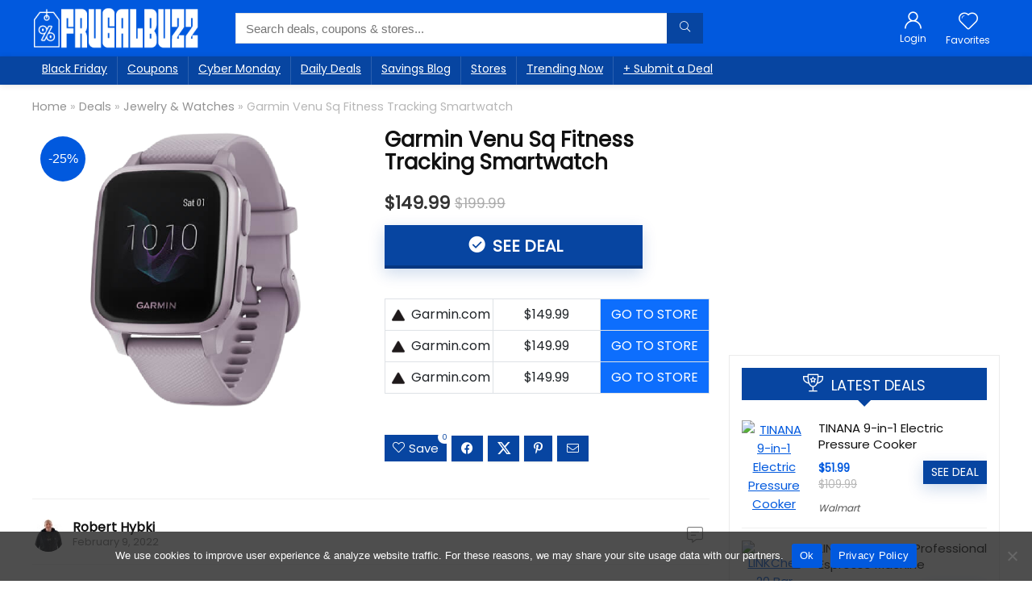

--- FILE ---
content_type: text/html; charset=utf-8
request_url: https://www.google.com/recaptcha/api2/aframe
body_size: 248
content:
<!DOCTYPE HTML><html><head><meta http-equiv="content-type" content="text/html; charset=UTF-8"></head><body><script nonce="8N3-ibk2JNo4Ni4SM2FYLg">/** Anti-fraud and anti-abuse applications only. See google.com/recaptcha */ try{var clients={'sodar':'https://pagead2.googlesyndication.com/pagead/sodar?'};window.addEventListener("message",function(a){try{if(a.source===window.parent){var b=JSON.parse(a.data);var c=clients[b['id']];if(c){var d=document.createElement('img');d.src=c+b['params']+'&rc='+(localStorage.getItem("rc::a")?sessionStorage.getItem("rc::b"):"");window.document.body.appendChild(d);sessionStorage.setItem("rc::e",parseInt(sessionStorage.getItem("rc::e")||0)+1);localStorage.setItem("rc::h",'1769320109765');}}}catch(b){}});window.parent.postMessage("_grecaptcha_ready", "*");}catch(b){}</script></body></html>